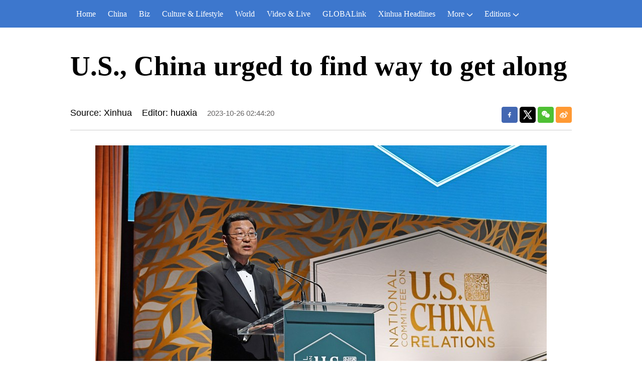

--- FILE ---
content_type: text/html; charset=utf-8
request_url: https://english.news.cn/20231026/4e4f6c07af384463ad4a4213708e6265/c.html
body_size: 5687
content:
<!DOCTYPE html><html lang="en"><head><meta name="templateId" content="5390458e47f64501a355f9db5d3926f8"> <meta charset="utf-8"> <meta name="source" content="新华社"> <meta http-equiv="X-UA-Compatible" content="IE=edge"> <meta content="width=device-width, initial-scale=1.0, minimum-scale=1.0, maximum-scale=1.0,user-scalable=no" name="viewport"> <meta name="renderer" content="webkit"> <meta content="telephone=no" name="format-detection"> <meta content="email=no" name="format-detection"> <meta name="msapplication-tap-highlight" content="no"> <div data="datasource:202310264e4f6c07af384463ad4a4213708e6265" datatype="content"><meta name="keywords" content="US-China-Ambassador,ie"></div> <div><meta name="description" content="U.S., China urged to find way to get along-"></div> <div><meta property="og:url"></div> <div><meta property="og:title" content="U.S., China urged to find way to get along"></div> <div><meta property="og:description" content=""></div> <title>
            U.S., China urged to find way to get along-Xinhua
        </title> <meta content="article" property="og:type"> <link rel="stylesheet" href="https://imgs.news.cn/global/public/css/reset_nofont.css"> <link rel="stylesheet" href="https://imgs.news.cn/global/lib/swiper/swiper3.4.2/swiper.min.css"> <link rel="stylesheet" href="https://english.news.cn/detail/css/cb_english2021new.css"> <link rel="stylesheet" href="https://english.news.cn/detail/css/cb_english2021_hlwzx.css"> <link rel="stylesheet" href="https://imgs.news.cn/detail/css/cb_videoPlayer.css"> <script src="https://imgs.news.cn/global/lib/jq/jquery1.12.4/jquery1.12.4.min.js"></script> <script src="https://res.wx.qq.com/open/js/jweixin-1.6.0.js"></script> <script src="https://lib.news.cn/common/shareHttps.js"></script><meta name="pagetype" content="1"><meta name="filetype" content="0"><meta name="publishedtype" content="1"><meta name="author" content=""><meta name="catalogs" content="01002007075"><meta name="subject" content=""><meta name="contentid" content="202310264e4f6c07af384463ad4a4213708e6265"><meta name="publishdate" content="2023-10-26"><meta name="source" content="yhsys"><script src="//imgs.news.cn/webdig/xinhua_webdig.js" language="javascript" type="text/javascript" async></script></head> <body><script src="https://english.news.cn/detail/js/cb_en_topNav_v1.js"></script> <div class="conBox"><div class="conTop" data="datasource:202310264e4f6c07af384463ad4a4213708e6265" datatype="content"><h1>U.S., China urged to find way to get along</h1> <div class="infoBox clearfix"><div class="info"><p class="source">Source: Xinhua</p> <p class="editor">Editor: huaxia</p> <p class="time">2023-10-26 02:44:20</p></div> <div id="partShare" class="share bshare-custom icon-medium"><a title="分享到Facebook" href="" target="_blank" class="bshare-facebook"></a> <a title="分享到Twitter" href="" target="_blank" class="bshare-twitter"></a> <a title="分享到微信" href="" class="bshare-weixin"><div class="fxd-wx-ewm"><img src="zxcode_202310264e4f6c07af384463ad4a4213708e6265.jpg"></div></a> <a title="分享到新浪微博" target="_blank" href="" class="bshare-sinaminiblog"></a></div></div></div> <div class="conLeft"><div id="detail" class="content" data="datasource:202310264e4f6c07af384463ad4a4213708e6265" datatype="content"><iframe marginheight="0" frameborder="0" allowtransparency="" marginwidth="0" scrolling="no" allowscriptaccess="always" data_src="" class="domPC live-iframe" style="display:none;"></iframe> <video tabindex="0" controls="controls" playsinline="true" preload="auto" x5-playsinline="true" webkit-playsinline="true" data_src="" class="domMobile live-video" style="display:none;"></video> <div id="detail"><span id="detailContent"><p style="text-align: left; font-size: 14pt; font-family: Consolas;" data-mce-style="text-align: left; font-size: 14pt; font-family: Consolas;"><img src="202310264e4f6c07af384463ad4a4213708e6265_CnybnyE007013_20231026_CBMFN0A001.jpg" style="display:block;margin-right:auto;margin-left:auto;max-width:92%"></p><p class="" data-mce-style="text-align: left; font-size: 14pt; font-family: Consolas;" style="text-align: left; font-size: 14pt; font-family: Consolas;"><span style="font-size: 12pt;font-family:&quot;arial&quot;;color: #337fe5" class="editor-desc editor-img-desc" data-mce-style="font-size: 12pt;font-family:&quot;arial&quot;;color: #337fe5">Chinese Ambassador to the United States Xie Feng speaks at the annual Gala Dinner of the National Committee on U.S.-China Relations in New York, the United States, on Oct. 24, 2023. (Xinhua/Li Rui)</span></p><p class="" data-mce-style="text-align: left; font-size: 14pt; font-family: Consolas;" style="text-align: left; font-size: 14pt; font-family: Consolas;"><strong>While a lot has changed, the historical logic underlying the growth of the China-U.S. relationship has not, says Xie Feng.</strong></p><p data-mce-style="text-align: left; font-size: 14pt; font-family: Consolas;" style="text-align: left; font-size: 14pt; font-family: Consolas;">NEW YORK, Oct. 25 (Xinhua) -- The United States and China must find a way to get along for the benefit of all, Chinese Ambassador to the United States Xie Feng said here on Tuesday.</p><p data-mce-style="text-align: left; font-size: 14pt; font-family: Consolas;" style="text-align: left; font-size: 14pt; font-family: Consolas;">"Going forward, we need to find a right way for China and the United States to get along in the new era," said Xie at the Gala Dinner 2023 of the National Committee on U.S.-China Relations. "We will be celebrating the 45th anniversary of the establishment of China-U.S. diplomatic ties next year. The China-U.S. relationship will continue to be the most important bilateral relationship in the world."</p><p data-mce-style="text-align: left; font-size: 14pt; font-family: Consolas;" style="text-align: left; font-size: 14pt; font-family: Consolas;">"It is China's consistent belief that our two countries should be partners, not rivals; that we should pursue win-win outcomes, not zero-sum game; and that we should together stabilize and improve this relationship, not allow it to slide into conflict or confrontation," he said.</p><p data-mce-style="text-align: left; font-size: 14pt; font-family: Consolas;" style="text-align: left; font-size: 14pt; font-family: Consolas;">The three principles outlined by President Xi Jinping, namely, mutual respect, peaceful coexistence and win-win cooperation, "represent our long-term and fundamental approach to China-U.S. relations and provide a guideline for exploring the path forward," said Xie.</p><p class="" data-mce-style="text-align: left; font-size: 14pt; font-family: Consolas;" style="text-align: left; font-size: 14pt; font-family: Consolas;">The ambassador noted that while a lot has changed, the historical logic underlying the growth of the China-U.S. relationship has not: "The importance of the relationship for our respective development and world prosperity is not to be underestimated, the aspiration of our peoples for peace and friendship is not to be dismissed, and the efforts of generations of peoples and our extensive common interests are not to be denied."</p><p class="" data-mce-style="text-align: left; font-size: 14pt; font-family: Consolas;" style="text-align: left; font-size: 14pt; font-family: Consolas;">"At present, stabilizing China-U.S. relations is a common expectation," he said, adding that positive signs of a more stable China-U.S. relationship have been welcomed by various communities in both countries and the international community.</p><p style="text-align: left; font-size: 14pt; font-family: Consolas;" data-mce-style="text-align: left; font-size: 14pt; font-family: Consolas;"><img src="202310264e4f6c07af384463ad4a4213708e6265_CnybnyE007013_20231026_CBMFN0A002.jpg" style="display:block;margin-right:auto;margin-left:auto;max-width:92%"></p><p class="" data-mce-style="text-align: left; font-size: 14pt; font-family: Consolas;" style="text-align: left; font-size: 14pt; font-family: Consolas;"><span style="font-size: 12pt;font-family:&quot;arial&quot;;color: #337fe5" class="editor-desc editor-img-desc" data-mce-style="font-size: 12pt;font-family:&quot;arial&quot;;color: #337fe5">Chinese Ambassador to the United States Xie Feng speaks at the annual Gala Dinner of the National Committee on U.S.-China Relations in New York, the United States, on Oct. 24, 2023. (Xinhua/Li Rui)</span></p><p data-mce-style="text-align: left; font-size: 14pt; font-family: Consolas;" style="text-align: left; font-size: 14pt; font-family: Consolas;">Recently, the two countries have had a series of high-level interactions. China has resumed group tours to the United States; direct flights will increase to 48 every week; and dialogue and exchanges between think tanks, provinces and states, and the legislature are on the rise, Xie noted.</p><p data-mce-style="text-align: left; font-size: 14pt; font-family: Consolas;" style="text-align: left; font-size: 14pt; font-family: Consolas;">"More high-level interactions are on the way. In two days, Foreign Minister Wang Yi will visit the United States. We hope the U.S. side will work with China in the same direction, shorten the negative list, expand the positive agenda, and bring China-U.S. relations back to the right track of sound and stable growth," he said.</p><p data-mce-style="text-align: left; font-size: 14pt; font-family: Consolas;" style="text-align: left; font-size: 14pt; font-family: Consolas;">"If we can learn anything from the ups and downs in China-U.S. relations over the past few years, it is that conflict between China and the United States should never be allowed, decoupling will never work, Cold-War confrontation will lead nowhere, reversing the downward spiral is a shared wish, and messing up this relationship serves no one's interest," said Xie.</p><p data-mce-style="text-align: left; font-size: 14pt; font-family: Consolas;" style="text-align: left; font-size: 14pt; font-family: Consolas;">Meanwhile, difficulties and challenges remain, said the ambassador. "But to our encouragement, supporters of exchanges and cooperation between China and the United States are never absent. Friends from the U.S. business and strategic communities have been visiting China, calling for seizing China's opportunities and further tapping its market."</p><p data-mce-style="text-align: left; font-size: 14pt; font-family: Consolas;" style="text-align: left; font-size: 14pt; font-family: Consolas;">"I am more convinced that the hope and foundation of the China-U.S. relationship lie in the people, and its future lies in the youths. It is the warmhearted, hardworking and open-minded American people, just like those of Iowa, who define what America truly is," said Xie, citing his recent trip to Muscatine, the city President Xi visited in 1985.</p><p class="" data-mce-style="text-align: left; font-size: 14pt; font-family: Consolas;" style="text-align: left; font-size: 14pt; font-family: Consolas;">"The growth of China-U.S. relations could not be achieved without the strategic guidance of our leaders. Nor will it be achieved without the participation and support by people from various communities in both countries," he said.</p><p data-mce-style="text-align: left; font-size: 14pt; font-family: Consolas;" style="text-align: left; font-size: 14pt; font-family: Consolas;">"I count on the National Committee (on U.S.-China Relations) and all our friends here to continue playing a leading role in restoring China-U.S. relations back to the right track," Xie said. "Together, let us explore a path of win-win cooperation between China and the United States for the benefits of both peoples and the world."&nbsp; <span style="color: #337fe5;" data-mce-style="color: #337fe5;">■</span></p></span></div></div> <div data-title="U.S., China urged to find way to get along" data-pbtime="2023-10-26 02:44:20" id="comments" class="comments"><div id="commentsTitle" class="comments-title clearfix"><h2>Comments</h2><span style="display:none;">Comments (0)</span></div> <div class="comments-send"><textarea id="commentsTxt" name="" cols="30" rows="10" class="comments-txt"></textarea><span id="commentsBtn" class="comments-btn">Send</span></div> <div id="commentsList" class="comments-list"><ul></ul></div></div> <div class="like"><div class="lmt"><h3>
                        You may like
                    </h3></div> <ul class="pic2" data="datasource:1d152fbd0d5446c1b2a5026827bc965d" datatype="ds" preview="ds_"><li><a href="https://english.news.cn/20231025/5b26c4c32341407c972fa0813d37b356/c.html" target="_blank"><img width="480" height="270" src="../../20231025/7762ad1ffb154d54aa36739fcd495e19/32f469f59fa74f479e193271ade85a91_1ce2cc1a8ee346eb859869c02445accb.jpg"></a> <h3><a href="https://english.news.cn/20231025/5b26c4c32341407c972fa0813d37b356/c.html" target="_blank">52-year-old Sugiura embraces new challenge at Asian Para Games</a></h3></li><li><a href="https://english.news.cn/20231025/c532642c8e2844debb45c0fc5ea74bc2/c.html" target="_blank"><img width="480" height="270" src="../../20231025/33a825ebca57404a9f7987d78385f09e/a6039a6e9eef44d89a8e3237b07dd0de_b66c5ee986054456ab5b90d81e17bc9a.jpg"></a> <h3><a href="https://english.news.cn/20231025/c532642c8e2844debb45c0fc5ea74bc2/c.html" target="_blank">ChineseToday | Guardians of Hainan gibbons in rainforest</a></h3></li></ul> <ul class="pic1 domPC"><li><a href="https://english.news.cn/20231025/007610766a90415a97de093ccd4c8b8b/c.html" target="_blank"><img width="1000" height="563" src="../../20231025/b7b06ba3d16441f7a747b3169ae4e931/51f64f16ee774cdfa9f3b4262959cb17_bad534388f944a6685b6d579935ced94.jpg"></a> <h3><a href="https://english.news.cn/20231025/007610766a90415a97de093ccd4c8b8b/c.html" target="_blank">Economy&Life | Main tower of world's highest bridge completed in SW China</a></h3></li></ul> <ul class="pic3 domPC"><li><a href="https://english.news.cn/20231025/9bca8722559f43548b5235510b590508/c.html" target="_blank"><img width="310" height="174" src="../../20231025/4157b34a06104bb9bd82b868b0aee137/bdc37ae998694897b23900d449a90237_1.jpg"></a> <h3><a href="https://english.news.cn/20231025/9bca8722559f43548b5235510b590508/c.html" target="_blank">Autumn harvest in Heilongjiang, NE China</a></h3></li><li><a href="https://english.news.cn/20231024/c117eab909204c34b095c682c920264d/c.html" target="_blank"><img width="310" height="174" src="../../20231024/43b9b639c74c4594850b7714c4f01324/fdf12bcb09c64c0d8cfba858c9867940_1.jpg"></a> <h3><a href="https://english.news.cn/20231024/c117eab909204c34b095c682c920264d/c.html" target="_blank">Scenery of Altun Mountains National Nature Reserve in Xinjiang</a></h3></li><li><a href="https://english.news.cn/20231024/3561dc7ada4f4ec98f8f2f0078839fa2/c.html" target="_blank"><img width="310" height="174" src="../../20231024/fb6a76b1e84f40478e682fe242530375/9fe919d338ad4ecdb4be9c91696826e0_1.jpg"></a> <h3><a href="https://english.news.cn/20231024/3561dc7ada4f4ec98f8f2f0078839fa2/c.html" target="_blank">2nd phase of Canton Fair opens in Guangzhou, S China</a></h3></li></ul></div> <div class="like domMobile"><div class="lmt"><h3><a href="https://english.news.cn/English2021/GlobaLink.htm" target="_blank">More from
                            GLOBALink</a></h3></div> <ul class="pic3" data="datasource:52fa866808a44e92987514f8490dfba2" datatype="ds" preview="ds_"><li><a href="https://english.news.cn/20231025/6472ed28051a4d17a49113f05982ed45/c.html" target="_blank"><img width="310" height="174" src="../../20231025/442867dfcc744c57bea4034d24d4f0ab/523e262d11dd4037bb93c355fbf5d94c_cda200d408eb43c38823b32f291b6858_1.jpg"></a> <h3><a href="https://english.news.cn/20231025/6472ed28051a4d17a49113f05982ed45/c.html" target="_blank">GLOBALink | China unveils Shenzhou-17 crew for space station mission</a></h3></li><li><a href="https://english.news.cn/20231024/f47c53d0d9dc4bfc8b2a58949e7cd00b/c.html" target="_blank"><img width="310" height="174" src="../../20231025/65f26bb07bb347ef87d228ef6651faea/20231024f47c53d0d9dc4bfc8b2a58949e7cd00b_XxjfyxE007054_20231024_CBVFN0A002.png"></a> <h3><a href="https://english.news.cn/20231024/f47c53d0d9dc4bfc8b2a58949e7cd00b/c.html" target="_blank">GLOBALink | China introduces cutting-edge transmission project to Pakistan under CPEC</a></h3></li><li><a href="https://english.news.cn/20231024/0111fbb6b6914706ace6273a81e34178/c.html" target="_blank"><img width="310" height="174" src="../../20231025/39fd29c639504140b35b053f315cb2dd/202310240111fbb6b6914706ace6273a81e34178_858f14c9ea4e484a8a3f0d70cdf56572.jpg"></a> <h3><a href="https://english.news.cn/20231024/0111fbb6b6914706ace6273a81e34178/c.html" target="_blank">GLOBALink | Smart bionic arm helps para athlete light cauldron at Asian Para Games</a></h3></li></ul></div></div> <div class="conRight"><div class="rightShare"><div class="lmt"><h3>
                        Follow us on
                    </h3></div> <ul><li><a href="https://www.facebook.com/XinhuaNewsAgency/" target="_blank"><img src="https://english.news.cn/2021newxl/images/20210928_rightShareFb_v1.png" alt></a></li> <li><a href="https://twitter.com/XHNews" target="_blank"><img src="https://english.news.cn/2021newxl/images/20210928_rightShareTw_v1.png" alt></a></li> <li><a href="https://www.youtube.com/user/ChinaViewTV" target="_blank"><img src="https://english.news.cn/2021newxl/images/20210928_rightShareYb_v1.png" alt></a></li></ul></div> <div class="Gloaba"><div class="lmt"><h3><a href="https://english.news.cn/English2021/GlobaLink.htm" target="_blank">More from
                            GLOBALink</a></h3></div> <ul data="datasource:52fa866808a44e92987514f8490dfba2" datatype="ds" preview="ds_"><li><a href="https://english.news.cn/20231025/6472ed28051a4d17a49113f05982ed45/c.html" target="_blank"><img width="350" height="197" src="../../20231025/442867dfcc744c57bea4034d24d4f0ab/523e262d11dd4037bb93c355fbf5d94c_cda200d408eb43c38823b32f291b6858_1.jpg"></a> <h3><a href="https://english.news.cn/20231025/6472ed28051a4d17a49113f05982ed45/c.html" target="_blank">GLOBALink | China unveils Shenzhou-17 crew for space station mission</a></h3></li><li><a href="https://english.news.cn/20231024/f47c53d0d9dc4bfc8b2a58949e7cd00b/c.html" target="_blank"><img width="350" height="197" src="../../20231025/65f26bb07bb347ef87d228ef6651faea/20231024f47c53d0d9dc4bfc8b2a58949e7cd00b_XxjfyxE007054_20231024_CBVFN0A002.png"></a> <h3><a href="https://english.news.cn/20231024/f47c53d0d9dc4bfc8b2a58949e7cd00b/c.html" target="_blank">GLOBALink | China introduces cutting-edge transmission project to Pakistan under CPEC</a></h3></li><li><a href="https://english.news.cn/20231024/0111fbb6b6914706ace6273a81e34178/c.html" target="_blank"><img width="350" height="197" src="../../20231025/39fd29c639504140b35b053f315cb2dd/202310240111fbb6b6914706ace6273a81e34178_858f14c9ea4e484a8a3f0d70cdf56572.jpg"></a> <h3><a href="https://english.news.cn/20231024/0111fbb6b6914706ace6273a81e34178/c.html" target="_blank">GLOBALink | Smart bionic arm helps para athlete light cauldron at Asian Para Games</a></h3></li></ul></div> <div class="Trending"><div class="rightShare"><div class="lmt"><h3>
                            Follow us on
                        </h3></div> <ul><li><a href="https://www.facebook.com/XinhuaNewsAgency/" target="_blank"><img src="https://english.news.cn/2021newxl/images/20210928_rightShareFb_v1.png" alt></a></li> <li><a href="https://twitter.com/XHNews" target="_blank"><img src="https://english.news.cn/2021newxl/images/20210928_rightShareTw_v1.png" alt></a></li> <li><a href="https://www.youtube.com/user/ChinaViewTV" target="_blank"><img src="https://english.news.cn/2021newxl/images/20210928_rightShareYb_v1.png" alt></a></li></ul></div></div></div></div> <script src="https://english.news.cn/detail/js/cb_en_footNav.js"></script> <div id="backTopBtn" class="backtotop"></div> <script src="https://english.news.cn/detail/js/footer.js"></script> <div data="datasource:202310264e4f6c07af384463ad4a4213708e6265" datatype="content"><div id="wxpic" style="display:none;"><img src=""></div> <div id="wxtitle" style="display:none;">
                U.S., China urged to find way to get along
            </div></div> <script>
        //微信分享图功能
        var wxfxPic = $.trim($("#wxpic").find("img").attr("src"));
        var wxfxTit = $.trim($("#wxtitle").html());
        var detaiWxPic = $("#wxsharepic").attr("src");
        if (wxfxPic == "") {
            wxfxPic = 'https://lib.news.cn/common/sharelogo.jpg';
        } else {
            wxfxPic = window.location.href.replace("c.html", wxfxPic)
        }
        // console.log("wxfxPic",wxfxPic);

        wxConfig({
            title: wxfxTit,
            desc: '',
            link: window.location.href,
            imgUrl: wxfxPic
        });
    </script> <script src="https://imgs.news.cn/global/detail/xhCommonFun.js"></script> <script src="https://english.news.cn/detail/js/cb_en_detail.js"></script> <script src="https://imgs.news.cn/2021detail/js/cb-video.js"></script> <script src="https://imgs.news.cn/detail/js/pager.js"></script> <script src="https://english.news.cn/detail/js/cb_englishcomments.js"></script></body></html>

--- FILE ---
content_type: text/css
request_url: https://english.news.cn/detail/css/cb_english2021_hlwzx.css
body_size: 392
content:
@charset "utf-8";

.content p {
    font-family: Arial !important;
    line-height: 1.8em !important;
    color: #404040 !important;
    padding: 0 0 30 px 0 !important;
    font-weight: normal !important;
    margin: 0 auto;
    font-size: 26px !important;
}

.content p span {
    font-family: Arial !important;
    line-height: 1.8em !important;
    color: #404040 !important;
    padding: 0 0 30 px 0 !important;
    font-weight: normal !important;
    margin: 0 auto;
    font-size: 26px !important;
}

.content p span.editor-img-desc {
    color: #999 !important;
    font-size: 16px !important;
    line-height: 1.6em !important;
    display: inline-block;
    margin-top: -10px;
}

#detailContent .image img {
    margin-bottom: 15px;
}

#detailContent .image span {
    color: #999 !important;
    font-size: 16px !important;
    line-height: 1.6em !important;
}

/* #detailContent p span {
    font-family: Arial !important;
    line-height: 1.8em !important;
    color: #404040 !important;
    padding: 0 0 30 px 0 !important;
    font-weight: normal !important;
    margin: 0 auto;
    font-size: 26px !important;
} */


@media screen and (max-width: 767px) {
    .content p span {
        display: inline-block;
    }

    .content p {
        font-size: 20px !important;
    }

    .conTop h1 img {
        width: 100% !important;
        height: auto !important;
    }


}

--- FILE ---
content_type: application/javascript; charset=utf-8
request_url: https://english.news.cn/detail/js/cb_englishcomments.js
body_size: 2515
content:
var commentStyle = '<style>.comments{margin:0 auto;max-width:1200px}.comments .comments-title{line-height:36px}.comments .comments-title h2{float:left}.comments .comments-title span{float:right}.comments .comments-send{margin:10px auto;text-align:center}.comments .comments-send .comments-txt{resize:none;padding:10px;width:84%;height:90px;border:1px solid #ccc;outline:0;-webkit-box-sizing:border-box;-moz-box-sizing:border-box;box-sizing:border-box;font-size:16px;line-height:26px}.comments .comments-send .comments-btn{display:inline-block;vertical-align:top;width:15%;height:90px;line-height:90px;text-align:center;font-size:16px;background:#379be9;color:#fff;cursor:pointer}.comments .comments-list li{display:-webkit-box;display:-webkit-flex;display:-moz-box;display:-ms-flexbox;display:flex}.comments .comments-list .img{width:50px;height:50px;margin-right:10px;-webkit-border-radius:50%;-moz-border-radius:50%;border-radius:50%;overflow:hidden}.comments .comments-list .img img{width:100%;height:100%}.comments .comments-list .txt{-webkit-box-flex:1;-webkit-flex:1;-moz-box-flex:1;-ms-flex:1;flex:1}.comments .comments-list .name{font-size:18px;font-weight:700;line-height:28px}.comments .comments-list .cont{font-size:16px;line-height:26px}.comments .comments-list .reply{background:url(https://english.news.cn/comment2021/images/pinglun.png) left center no-repeat;-webkit-background-size:14px 14px;-moz-background-size:14px;background-size:14px;font-size:14px;line-height:24px;margin-top:5px;padding-left:20px;cursor:pointer;color:#a3a3a3}.comments .comments-list .reply-send{margin:10px auto;overflow:hidden;height:0;-webkit-transition:height .5s;-moz-transition:height .5s;transition:height .5s}.comments .comments-list .reply-send.show{height:90px}.comments .comments-list .reply-send .reply-txt{resize:none;padding:10px;width:84%;height:90px;border:1px solid #ccc;outline:0;-webkit-box-sizing:border-box;-moz-box-sizing:border-box;box-sizing:border-box;font-size:16px;line-height:26px}.comments .comments-list .reply-send .reply-btn{display:inline-block;vertical-align:top;width:15%;height:90px;line-height:90px;text-align:center;font-size:16px;background:#379be9;color:#fff;cursor:pointer}.comments .comments-list .replay-list{padding-right:5px}.comments .comments-list .replay-list-item{background:#f9f9f9;-webkit-border-radius:10px;-moz-border-radius:10px;border-radius:10px;padding:10px;margin:0 auto 10px}.comments .comments-list .replay-list-item .name{background:url(https://english.news.cn/comment2021/images/guanliyuan.png) left center no-repeat;-webkit-background-size:18px 18px;-moz-background-size:18px;background-size:18px;padding-left:25px;font-size:16px}.comments .comments-list .replay-list-item .cont,.comments .comments-list .replay-list-item .name{color:#666}.comments .comments-list .replay-list-item .cont{font-size:14px}</style>';

$("body").prepend(commentStyle);


// "commentFlag": 3,		0新闻关闭，1只能评论不能看，2只能看不能评论，3能看能评
var commentFlag = 3; // http://www.news.cn/english/2021-11/03/c_1310287722.htm
// http://www.news.cn/culture/20211103/a8d6f577afcb4a36be9d72982715495b/c.html

var pageUrl = window.location.href;
//console.log(pageUrl);
//pageUrl = 'http://www.news.cn/english/2021-11/08/c_1310298457.htm';
var newsId = null;
var commentsPbtime = $('#comments').attr('data-pbtime');
var commentsTit = $('#comments').attr('data-title');

function confirmEnding(str, target) {
  // 请把你的代码写在这里
  var start = str.length - target.length;
  var arr = str.substr(start, target.length);

  if (arr == target) {
    return true;
  }

  return false;
}

if (confirmEnding(pageUrl, 'c.html')) {
  // 超编
  var arr = pageUrl.split('/');
  newsId = arr[arr.length - 2];
}

if (confirmEnding(pageUrl, '.htm')) {
  // cms
  newsId = pageUrl.split('c_')[1].slice(0, -4);
} // 请求数据


function getData(param, callback) {
  var type = arguments.length > 2 && arguments[2] !== undefined ? arguments[2] : 'post';
  var dataType = arguments.length > 3 && arguments[3] !== undefined ? arguments[3] : 'json';
  $.ajax({
    type: type,
    url: param.url,
    data: param.data,
    dataType: dataType,
    success: function success(data) {
      callback && callback(data);
    },
    error: function error(err) {
      callback && callback(err);
    }
  });
} // 设置是否开评论


getData({
  url: 'https://comment.home.news.cn/a/news_comment_push.do',
  data: {
    operType: 1,
    newsId: newsId,
    fromType: 1,
    title: commentsTit,
    createTime: commentsPbtime,
    url: pageUrl,
    commentFlag: commentFlag,
    langType: 'en',
    callback: 'callback'
  }
}, function (res) {
  console.log(res);
}); // 显示评论列表

var curPid = 1;
getData({
  url: 'https://comment.home.news.cn/a/newsCommAllnew.do',
  data: {
    newsId: '1-' + newsId,
    pid: curPid
  }
}, function (res) {
  // console.log(res);
  var data = res; // let data = JSON.parse(res)

  setCommentList(data);
}, 'get', 'jsonp'); // 提交评论

$('#commentsBtn').on('click', function () {
  var commentTxt = $('#commentsTxt').val();
  console.log(commentTxt);
  getData({
    url: 'https://comment.home.news.cn/a/adComment.do',
    data: {
      content: commentTxt,
      newsId: '1-' + newsId,
      sourceId: 20000
    }
  }, function (res) {
    console.log(res);
    var data = res; // let data = JSON.parse(res)

    if (data.code == 200) {
      $('#commentsTxt').val('');
      alert('Submitted!');
    } else {
      alert(data.description);
    }
  });
}); // 设置评论列表

function setCommentList(data) {
  console.log(data);
  var arr = data.contentAll;
  $('#commentsTitle').find('h2').html('Comments (' + arr.length + ')');

  if (arr.length > 0) {
    var commentItem = '';
    arr.map(function (item) {
      var curAvatar = item.userImgUrl ? item.userImgUrl : 'https://english.news.cn/comment2021/images/touxiang.png';
      var curName = item.nickName;
      var curCont = item.content;
      var curParentId = item.commentId;
      var replyArr = item.reply;
      var replyItem = '';

      if (replyArr.length > 0) {
        replyArr.map(function (item1) {
          replyItem += "<div class=\"replay-list-item\"> \n            <div class=\"name\">".concat(item1.nickName, "</div>\n            <div class=\"cont\"> ").concat(item1.content, "</div>\n          </div>");
        });
      }

      commentItem += "<li>\n        <div class=\"img\"> <img src=\"".concat(curAvatar, "\" alt=\"\"></div>\n        <div class=\"txt\"> \n          <div class=\"name\">").concat(curName, "</div>\n          <div class=\"cont\">").concat(curCont, "</div>\n          <div class=\"reply\">Reply</div>\n          <div class=\"reply-send\"> \n            <textarea class=\"reply-txt\" name=\"\" cols=\"30\" rows=\"10\"> </textarea><span class=\"reply-btn\" data-parentid=\"").concat(curParentId, "\">Send</span>\n          </div>\n          <div class=\"replay-list\"> ").concat(replyItem, "\n          </div>\n        </div>\n      </li>");
    });
    $('#commentsList').find('ul').html(commentItem);
  }
} // 回复评论


$('#commentsList').on('click', '.reply', function () {
  var parentid = $(this).attr('data-parentid');

  if ($(this).next('.reply-send').hasClass('show')) {
    $(this).next('.reply-send').removeClass('show');
  } else {
    $(this).next('.reply-send').addClass('show');
  }
});
$('#commentsList').on('click', '.reply-btn', function () {
  var parentid = $(this).attr('data-parentid');
  var commentTxt = $(this).prev('.reply-txt').val();
  var that = $(this);
  console.log('parentid', parentid);
  getData({
    url: 'https://comment.home.news.cn/a/adComment.do',
    data: {
      content: commentTxt,
      newsId: '1-' + newsId,
      sourceId: 20000,
      parentId: parentid
    }
  }, function (res) {
    console.log(res);
    var data = res; // let data = JSON.parse(res)

    if (data.code == 200) {
      that.prev('.reply-txt').val('');
      that.parent('.reply-send').removeClass('show');
      alert('Submitted!');
    } else {
      alert(data.description);
    }
  });
});

--- FILE ---
content_type: text/plain;charset=UTF-8
request_url: https://api.home.news.cn/wx/jsapi.do?callback=jQuery112406715567548337278_1763849950081&mpId=390&url=https%3A%2F%2Fenglish.news.cn%2F20231026%2F4e4f6c07af384463ad4a4213708e6265%2Fc.html&_=1763849950082
body_size: 328
content:
jQuery112406715567548337278_1763849950081({"code":200,"description":"操作成功","content":{"signature":"ee52f0d4c10d697d21e78b014435457336390aca","appId":"wxbb5196cf19a1a1af","nonceStr":"042d13d55da84e7d884a0ccf50145093","url":"https://englishnewscn/20231026/4e4f6c07af384463ad4a4213708e6265/chtml","timestamp":1763849953}});

--- FILE ---
content_type: application/javascript; charset=utf-8
request_url: https://english.news.cn/detail/js/cb_en_detail.js
body_size: 1861
content:
//判断PC || MOB
var isMobile = (/iPad|iPhone|Android|Windows Phone|Nokia/).test(navigator.userAgent); //当前访问设备为移动端
if (isMobile) {
    //MOB菜单
    $(document).ready(function () {
        $('.menu-logo').click(function () {
            $(this).addClass('hide');
            $('.menu-close').removeClass('hide');
            $('.menubox').removeClass('hide');
        });
        $('.menu-close').click(function () {
            $(this).addClass('hide');
            $('.menu-logo').removeClass('hide');
            $('.menubox').addClass('hide');
        });
    });
    //MOB引题直播
    var mobLive = $(".live-video");
    var mobLiveSrc = mobLive.attr("data_src");
    if (mobLiveSrc) {
        mobLive.attr("src", mobLiveSrc).show();
    }
} else {
    //PC副题直播

    var pcLive = $(".live-iframe");
    var pcLiveSrc = pcLive.attr("data_src");
    if (pcLiveSrc) {
        pcLive.attr("src", pcLiveSrc).show();
    }

    var lhr = {
        engSearch: function () {
            var search = function (kw) {
                var str = $("#inputwd").val() || "";
                if (str) {
                    window.open("https://so.news.cn/?lang=en#search/0/" + str + "/1/");
                }
            }
            $(".sreach_v2").on("click", search)

            $("#f2").on('keydown', function (e) {
                var e = e || window.event || event || arguments.callee.caller.arguments[0];
                if (e && e.keyCode == 13) {
                    search();
                }
            });
        },
        navHover: function () {
            $('#nav li').hover(function () {
                $('ul', this).slideDown(200);
                $(this).children('a:first').addClass("hov");
            }, function () {
                $('ul', this).slideUp(100);
                $(this).children('a:first').removeClass("hov");
            });
        },
        daytime: function () {
            var monthNames = ["January", "February", "March", "April", "May", "June", "July", "August",
                "September", "October", "November", "December"
            ];
            var dayNames = ["Sunday", "Monday", "Tuesday", "Wednesday", "Thursday", "Friday",
                "Saturday"
            ]
            var newDate = new Date();
            newDate.setDate(newDate.getDate());
            $('#Date').html(dayNames[newDate.getDay()] + "," + '&nbsp;' + monthNames[newDate
                    .getMonth()] +
                '&nbsp;' + '' + '&nbsp;' + newDate.getDate() + ',' + '&nbsp;' + newDate
                .getFullYear());
        },
        scrollSet: function () {
            var TrendingPos = $(".conRight .Trending").offset().top;
            // var partLeftH = $(".conLeft").height();
            // var partRightH = $(".conRight").height();
            var bodyH = $(document).height();
            var exH = $('.explore_box').height();
            var footerH = $('.footer').height();
            var TrendingH = $(".conRight .Trending").height()
            $(window).scroll(function () {
                var _this = $(this);
                if (_this.scrollTop() > (TrendingPos - 60)) {
                    if (_this.scrollTop() > (bodyH - exH - footerH - TrendingH - 80)) {
                        $(".conRight .Trending").removeClass("fixVideo");
                    } else {
                        $(".conRight .Trending").addClass("fixVideo");
                    }
                } else {
                    $(".conRight .Trending").removeClass("fixVideo");
                }

            });
        },
    }
    $(function () {
        lhr.engSearch()
        lhr.navHover()
        lhr.daytime()
        console.log($(".conRight .Trending"))
        if ($(".conRight .Trending").length>0) {
            lhr.scrollSet()
        }        
    });
}

$(function(){
    /* 分享 */
    var aFacebook = $(".conBox .bshare-facebook");
    var aTwitter = $(".conBox .bshare-twitter");
    var aWeibo = $(".conBox .bshare-sinaminiblog");
    var pageTitle = encodeURI($(".conBox .conTop h1").html());
    var pageSrc = encodeURI(window.location.href);
    console.log(pageSrc)
    var shareTwitter = "https://twitter.com/intent/tweet?text=" + pageTitle + "&url=" + pageSrc;
    var shareFacebook = "https://www.facebook.com/sharer/sharer.php?u=" + pageSrc;
    var shareWeibo = "https://service.weibo.com/share/share.php?title=" + pageTitle + "&url=" + pageSrc;
    aFacebook.attr("href", shareFacebook);
    aTwitter.attr("href", shareTwitter);
    aWeibo.attr("href", shareWeibo);
    /* 分页调用 */
    parsePagingFun({
        preText: 'Prev',//上一页
        nextText: 'Next',//下一页
        id: 'detailContent', //正文分页id
        num: 8 //显示页码数个数
    })
    //修改华夏为huaxia
    var domEditor = $(".info .editor").html();
    var domSource = $(".info .source").html();
    domEditor = domEditor.replace("华夏", "huaxia");
    domSource = domSource.replace("新华网", "Source: Xinhua");
    $(".info .editor").html(domEditor);
    $(".info .source").html(domSource);
})

$("#backTopBtn").click(function () {
    $('html,body').animate({
        scrollTop: (0)
    }, 500);
});
$(window).scroll(function () {
    t = $(document).scrollTop();
    if (t > 700) {
        $('#backTopBtn').show();
    } else {
        $('#backTopBtn').hide();
    }
})